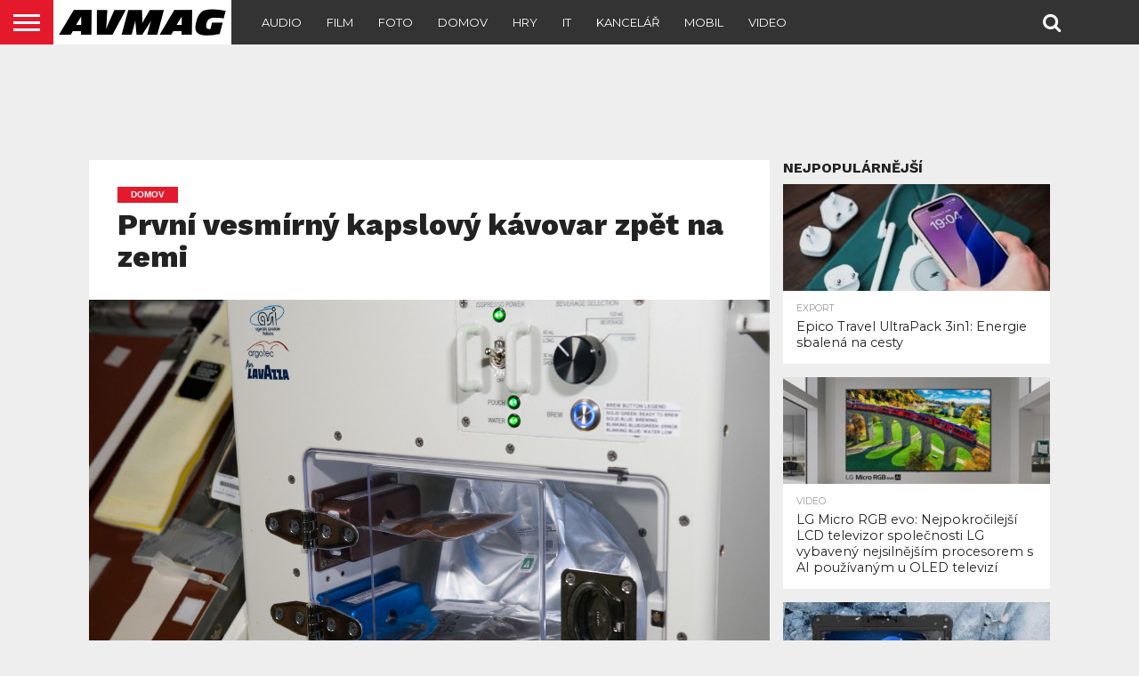

--- FILE ---
content_type: text/html; charset=UTF-8
request_url: https://avmag.cz/prvni-vesmirny-kapslovy-kavovar-zpet-na-zemi/
body_size: 15804
content:
<!DOCTYPE html>
<html lang="cs">
<head>
<meta charset="UTF-8" >
<meta name="viewport" id="viewport" content="width=device-width, initial-scale=1.0, maximum-scale=1.0, minimum-scale=1.0, user-scalable=no" />


<link rel="shortcut icon" href="https://avmag.cz/wp-content/uploads/2019/07/AVMAGfavicon.png" /><link rel="alternate" type="application/rss+xml" title="RSS 2.0" href="https://avmag.cz/feed/" />
<link rel="alternate" type="text/xml" title="RSS .92" href="https://avmag.cz/feed/rss/" />
<link rel="alternate" type="application/atom+xml" title="Atom 0.3" href="https://avmag.cz/feed/atom/" />
<link rel="pingback" href="https://avmag.cz/xmlrpc.php" />

<meta property="og:image" content="https://avmag.cz/wp-content/uploads/2018/02/lavazza-isspresso.jpg" />
<meta name="twitter:image" content="https://avmag.cz/wp-content/uploads/2018/02/lavazza-isspresso.jpg" />

<meta property="og:type" content="article" />
<meta property="og:description" content="První vesmírný kapslový kávovar dokončil svou misi na Mezinárodní kosmické stanici. ISSpresso dělalo radost jedenácti expedicím, které si tak mohly vychutnat pravé italské espresso ve vesmíru: celé dobrodružství začalo v květnu 2015 misí FUTURA, kterou vedla italská astronautka Samanthou Cristoforetti a skončilo misí Mezinárodní kosmické agentury VITA, vedenou astronautem Paolem Nespolim. Po 32 měsících na [&hellip;]" />
<meta name="twitter:card" content="summary">
<meta name="twitter:url" content="https://avmag.cz/prvni-vesmirny-kapslovy-kavovar-zpet-na-zemi/">
<meta name="twitter:title" content="První vesmírný kapslový kávovar zpět na zemi">
<meta name="twitter:description" content="První vesmírný kapslový kávovar dokončil svou misi na Mezinárodní kosmické stanici. ISSpresso dělalo radost jedenácti expedicím, které si tak mohly vychutnat pravé italské espresso ve vesmíru: celé dobrodružství začalo v květnu 2015 misí FUTURA, kterou vedla italská astronautka Samanthou Cristoforetti a skončilo misí Mezinárodní kosmické agentury VITA, vedenou astronautem Paolem Nespolim. Po 32 měsících na [&hellip;]">


<title>První vesmírný kapslový kávovar zpět na zemi &#8211; AVMAG</title>
<meta name='robots' content='max-image-preview:large' />
<link rel='dns-prefetch' href='//netdna.bootstrapcdn.com' />
<link rel="alternate" type="application/rss+xml" title="AVMAG &raquo; RSS zdroj" href="https://avmag.cz/feed/" />
<link rel="alternate" type="application/rss+xml" title="AVMAG &raquo; RSS komentářů" href="https://avmag.cz/comments/feed/" />
<link rel="alternate" title="oEmbed (JSON)" type="application/json+oembed" href="https://avmag.cz/wp-json/oembed/1.0/embed?url=https%3A%2F%2Favmag.cz%2Fprvni-vesmirny-kapslovy-kavovar-zpet-na-zemi%2F" />
<link rel="alternate" title="oEmbed (XML)" type="text/xml+oembed" href="https://avmag.cz/wp-json/oembed/1.0/embed?url=https%3A%2F%2Favmag.cz%2Fprvni-vesmirny-kapslovy-kavovar-zpet-na-zemi%2F&#038;format=xml" />
<style id='wp-img-auto-sizes-contain-inline-css' type='text/css'>
img:is([sizes=auto i],[sizes^="auto," i]){contain-intrinsic-size:3000px 1500px}
/*# sourceURL=wp-img-auto-sizes-contain-inline-css */
</style>
<style id='wp-emoji-styles-inline-css' type='text/css'>

	img.wp-smiley, img.emoji {
		display: inline !important;
		border: none !important;
		box-shadow: none !important;
		height: 1em !important;
		width: 1em !important;
		margin: 0 0.07em !important;
		vertical-align: -0.1em !important;
		background: none !important;
		padding: 0 !important;
	}
/*# sourceURL=wp-emoji-styles-inline-css */
</style>
<style id='wp-block-library-inline-css' type='text/css'>
:root{--wp-block-synced-color:#7a00df;--wp-block-synced-color--rgb:122,0,223;--wp-bound-block-color:var(--wp-block-synced-color);--wp-editor-canvas-background:#ddd;--wp-admin-theme-color:#007cba;--wp-admin-theme-color--rgb:0,124,186;--wp-admin-theme-color-darker-10:#006ba1;--wp-admin-theme-color-darker-10--rgb:0,107,160.5;--wp-admin-theme-color-darker-20:#005a87;--wp-admin-theme-color-darker-20--rgb:0,90,135;--wp-admin-border-width-focus:2px}@media (min-resolution:192dpi){:root{--wp-admin-border-width-focus:1.5px}}.wp-element-button{cursor:pointer}:root .has-very-light-gray-background-color{background-color:#eee}:root .has-very-dark-gray-background-color{background-color:#313131}:root .has-very-light-gray-color{color:#eee}:root .has-very-dark-gray-color{color:#313131}:root .has-vivid-green-cyan-to-vivid-cyan-blue-gradient-background{background:linear-gradient(135deg,#00d084,#0693e3)}:root .has-purple-crush-gradient-background{background:linear-gradient(135deg,#34e2e4,#4721fb 50%,#ab1dfe)}:root .has-hazy-dawn-gradient-background{background:linear-gradient(135deg,#faaca8,#dad0ec)}:root .has-subdued-olive-gradient-background{background:linear-gradient(135deg,#fafae1,#67a671)}:root .has-atomic-cream-gradient-background{background:linear-gradient(135deg,#fdd79a,#004a59)}:root .has-nightshade-gradient-background{background:linear-gradient(135deg,#330968,#31cdcf)}:root .has-midnight-gradient-background{background:linear-gradient(135deg,#020381,#2874fc)}:root{--wp--preset--font-size--normal:16px;--wp--preset--font-size--huge:42px}.has-regular-font-size{font-size:1em}.has-larger-font-size{font-size:2.625em}.has-normal-font-size{font-size:var(--wp--preset--font-size--normal)}.has-huge-font-size{font-size:var(--wp--preset--font-size--huge)}.has-text-align-center{text-align:center}.has-text-align-left{text-align:left}.has-text-align-right{text-align:right}.has-fit-text{white-space:nowrap!important}#end-resizable-editor-section{display:none}.aligncenter{clear:both}.items-justified-left{justify-content:flex-start}.items-justified-center{justify-content:center}.items-justified-right{justify-content:flex-end}.items-justified-space-between{justify-content:space-between}.screen-reader-text{border:0;clip-path:inset(50%);height:1px;margin:-1px;overflow:hidden;padding:0;position:absolute;width:1px;word-wrap:normal!important}.screen-reader-text:focus{background-color:#ddd;clip-path:none;color:#444;display:block;font-size:1em;height:auto;left:5px;line-height:normal;padding:15px 23px 14px;text-decoration:none;top:5px;width:auto;z-index:100000}html :where(.has-border-color){border-style:solid}html :where([style*=border-top-color]){border-top-style:solid}html :where([style*=border-right-color]){border-right-style:solid}html :where([style*=border-bottom-color]){border-bottom-style:solid}html :where([style*=border-left-color]){border-left-style:solid}html :where([style*=border-width]){border-style:solid}html :where([style*=border-top-width]){border-top-style:solid}html :where([style*=border-right-width]){border-right-style:solid}html :where([style*=border-bottom-width]){border-bottom-style:solid}html :where([style*=border-left-width]){border-left-style:solid}html :where(img[class*=wp-image-]){height:auto;max-width:100%}:where(figure){margin:0 0 1em}html :where(.is-position-sticky){--wp-admin--admin-bar--position-offset:var(--wp-admin--admin-bar--height,0px)}@media screen and (max-width:600px){html :where(.is-position-sticky){--wp-admin--admin-bar--position-offset:0px}}

/*# sourceURL=wp-block-library-inline-css */
</style><style id='global-styles-inline-css' type='text/css'>
:root{--wp--preset--aspect-ratio--square: 1;--wp--preset--aspect-ratio--4-3: 4/3;--wp--preset--aspect-ratio--3-4: 3/4;--wp--preset--aspect-ratio--3-2: 3/2;--wp--preset--aspect-ratio--2-3: 2/3;--wp--preset--aspect-ratio--16-9: 16/9;--wp--preset--aspect-ratio--9-16: 9/16;--wp--preset--color--black: #000000;--wp--preset--color--cyan-bluish-gray: #abb8c3;--wp--preset--color--white: #ffffff;--wp--preset--color--pale-pink: #f78da7;--wp--preset--color--vivid-red: #cf2e2e;--wp--preset--color--luminous-vivid-orange: #ff6900;--wp--preset--color--luminous-vivid-amber: #fcb900;--wp--preset--color--light-green-cyan: #7bdcb5;--wp--preset--color--vivid-green-cyan: #00d084;--wp--preset--color--pale-cyan-blue: #8ed1fc;--wp--preset--color--vivid-cyan-blue: #0693e3;--wp--preset--color--vivid-purple: #9b51e0;--wp--preset--gradient--vivid-cyan-blue-to-vivid-purple: linear-gradient(135deg,rgb(6,147,227) 0%,rgb(155,81,224) 100%);--wp--preset--gradient--light-green-cyan-to-vivid-green-cyan: linear-gradient(135deg,rgb(122,220,180) 0%,rgb(0,208,130) 100%);--wp--preset--gradient--luminous-vivid-amber-to-luminous-vivid-orange: linear-gradient(135deg,rgb(252,185,0) 0%,rgb(255,105,0) 100%);--wp--preset--gradient--luminous-vivid-orange-to-vivid-red: linear-gradient(135deg,rgb(255,105,0) 0%,rgb(207,46,46) 100%);--wp--preset--gradient--very-light-gray-to-cyan-bluish-gray: linear-gradient(135deg,rgb(238,238,238) 0%,rgb(169,184,195) 100%);--wp--preset--gradient--cool-to-warm-spectrum: linear-gradient(135deg,rgb(74,234,220) 0%,rgb(151,120,209) 20%,rgb(207,42,186) 40%,rgb(238,44,130) 60%,rgb(251,105,98) 80%,rgb(254,248,76) 100%);--wp--preset--gradient--blush-light-purple: linear-gradient(135deg,rgb(255,206,236) 0%,rgb(152,150,240) 100%);--wp--preset--gradient--blush-bordeaux: linear-gradient(135deg,rgb(254,205,165) 0%,rgb(254,45,45) 50%,rgb(107,0,62) 100%);--wp--preset--gradient--luminous-dusk: linear-gradient(135deg,rgb(255,203,112) 0%,rgb(199,81,192) 50%,rgb(65,88,208) 100%);--wp--preset--gradient--pale-ocean: linear-gradient(135deg,rgb(255,245,203) 0%,rgb(182,227,212) 50%,rgb(51,167,181) 100%);--wp--preset--gradient--electric-grass: linear-gradient(135deg,rgb(202,248,128) 0%,rgb(113,206,126) 100%);--wp--preset--gradient--midnight: linear-gradient(135deg,rgb(2,3,129) 0%,rgb(40,116,252) 100%);--wp--preset--font-size--small: 13px;--wp--preset--font-size--medium: 20px;--wp--preset--font-size--large: 36px;--wp--preset--font-size--x-large: 42px;--wp--preset--spacing--20: 0.44rem;--wp--preset--spacing--30: 0.67rem;--wp--preset--spacing--40: 1rem;--wp--preset--spacing--50: 1.5rem;--wp--preset--spacing--60: 2.25rem;--wp--preset--spacing--70: 3.38rem;--wp--preset--spacing--80: 5.06rem;--wp--preset--shadow--natural: 6px 6px 9px rgba(0, 0, 0, 0.2);--wp--preset--shadow--deep: 12px 12px 50px rgba(0, 0, 0, 0.4);--wp--preset--shadow--sharp: 6px 6px 0px rgba(0, 0, 0, 0.2);--wp--preset--shadow--outlined: 6px 6px 0px -3px rgb(255, 255, 255), 6px 6px rgb(0, 0, 0);--wp--preset--shadow--crisp: 6px 6px 0px rgb(0, 0, 0);}:where(.is-layout-flex){gap: 0.5em;}:where(.is-layout-grid){gap: 0.5em;}body .is-layout-flex{display: flex;}.is-layout-flex{flex-wrap: wrap;align-items: center;}.is-layout-flex > :is(*, div){margin: 0;}body .is-layout-grid{display: grid;}.is-layout-grid > :is(*, div){margin: 0;}:where(.wp-block-columns.is-layout-flex){gap: 2em;}:where(.wp-block-columns.is-layout-grid){gap: 2em;}:where(.wp-block-post-template.is-layout-flex){gap: 1.25em;}:where(.wp-block-post-template.is-layout-grid){gap: 1.25em;}.has-black-color{color: var(--wp--preset--color--black) !important;}.has-cyan-bluish-gray-color{color: var(--wp--preset--color--cyan-bluish-gray) !important;}.has-white-color{color: var(--wp--preset--color--white) !important;}.has-pale-pink-color{color: var(--wp--preset--color--pale-pink) !important;}.has-vivid-red-color{color: var(--wp--preset--color--vivid-red) !important;}.has-luminous-vivid-orange-color{color: var(--wp--preset--color--luminous-vivid-orange) !important;}.has-luminous-vivid-amber-color{color: var(--wp--preset--color--luminous-vivid-amber) !important;}.has-light-green-cyan-color{color: var(--wp--preset--color--light-green-cyan) !important;}.has-vivid-green-cyan-color{color: var(--wp--preset--color--vivid-green-cyan) !important;}.has-pale-cyan-blue-color{color: var(--wp--preset--color--pale-cyan-blue) !important;}.has-vivid-cyan-blue-color{color: var(--wp--preset--color--vivid-cyan-blue) !important;}.has-vivid-purple-color{color: var(--wp--preset--color--vivid-purple) !important;}.has-black-background-color{background-color: var(--wp--preset--color--black) !important;}.has-cyan-bluish-gray-background-color{background-color: var(--wp--preset--color--cyan-bluish-gray) !important;}.has-white-background-color{background-color: var(--wp--preset--color--white) !important;}.has-pale-pink-background-color{background-color: var(--wp--preset--color--pale-pink) !important;}.has-vivid-red-background-color{background-color: var(--wp--preset--color--vivid-red) !important;}.has-luminous-vivid-orange-background-color{background-color: var(--wp--preset--color--luminous-vivid-orange) !important;}.has-luminous-vivid-amber-background-color{background-color: var(--wp--preset--color--luminous-vivid-amber) !important;}.has-light-green-cyan-background-color{background-color: var(--wp--preset--color--light-green-cyan) !important;}.has-vivid-green-cyan-background-color{background-color: var(--wp--preset--color--vivid-green-cyan) !important;}.has-pale-cyan-blue-background-color{background-color: var(--wp--preset--color--pale-cyan-blue) !important;}.has-vivid-cyan-blue-background-color{background-color: var(--wp--preset--color--vivid-cyan-blue) !important;}.has-vivid-purple-background-color{background-color: var(--wp--preset--color--vivid-purple) !important;}.has-black-border-color{border-color: var(--wp--preset--color--black) !important;}.has-cyan-bluish-gray-border-color{border-color: var(--wp--preset--color--cyan-bluish-gray) !important;}.has-white-border-color{border-color: var(--wp--preset--color--white) !important;}.has-pale-pink-border-color{border-color: var(--wp--preset--color--pale-pink) !important;}.has-vivid-red-border-color{border-color: var(--wp--preset--color--vivid-red) !important;}.has-luminous-vivid-orange-border-color{border-color: var(--wp--preset--color--luminous-vivid-orange) !important;}.has-luminous-vivid-amber-border-color{border-color: var(--wp--preset--color--luminous-vivid-amber) !important;}.has-light-green-cyan-border-color{border-color: var(--wp--preset--color--light-green-cyan) !important;}.has-vivid-green-cyan-border-color{border-color: var(--wp--preset--color--vivid-green-cyan) !important;}.has-pale-cyan-blue-border-color{border-color: var(--wp--preset--color--pale-cyan-blue) !important;}.has-vivid-cyan-blue-border-color{border-color: var(--wp--preset--color--vivid-cyan-blue) !important;}.has-vivid-purple-border-color{border-color: var(--wp--preset--color--vivid-purple) !important;}.has-vivid-cyan-blue-to-vivid-purple-gradient-background{background: var(--wp--preset--gradient--vivid-cyan-blue-to-vivid-purple) !important;}.has-light-green-cyan-to-vivid-green-cyan-gradient-background{background: var(--wp--preset--gradient--light-green-cyan-to-vivid-green-cyan) !important;}.has-luminous-vivid-amber-to-luminous-vivid-orange-gradient-background{background: var(--wp--preset--gradient--luminous-vivid-amber-to-luminous-vivid-orange) !important;}.has-luminous-vivid-orange-to-vivid-red-gradient-background{background: var(--wp--preset--gradient--luminous-vivid-orange-to-vivid-red) !important;}.has-very-light-gray-to-cyan-bluish-gray-gradient-background{background: var(--wp--preset--gradient--very-light-gray-to-cyan-bluish-gray) !important;}.has-cool-to-warm-spectrum-gradient-background{background: var(--wp--preset--gradient--cool-to-warm-spectrum) !important;}.has-blush-light-purple-gradient-background{background: var(--wp--preset--gradient--blush-light-purple) !important;}.has-blush-bordeaux-gradient-background{background: var(--wp--preset--gradient--blush-bordeaux) !important;}.has-luminous-dusk-gradient-background{background: var(--wp--preset--gradient--luminous-dusk) !important;}.has-pale-ocean-gradient-background{background: var(--wp--preset--gradient--pale-ocean) !important;}.has-electric-grass-gradient-background{background: var(--wp--preset--gradient--electric-grass) !important;}.has-midnight-gradient-background{background: var(--wp--preset--gradient--midnight) !important;}.has-small-font-size{font-size: var(--wp--preset--font-size--small) !important;}.has-medium-font-size{font-size: var(--wp--preset--font-size--medium) !important;}.has-large-font-size{font-size: var(--wp--preset--font-size--large) !important;}.has-x-large-font-size{font-size: var(--wp--preset--font-size--x-large) !important;}
/*# sourceURL=global-styles-inline-css */
</style>

<style id='classic-theme-styles-inline-css' type='text/css'>
/*! This file is auto-generated */
.wp-block-button__link{color:#fff;background-color:#32373c;border-radius:9999px;box-shadow:none;text-decoration:none;padding:calc(.667em + 2px) calc(1.333em + 2px);font-size:1.125em}.wp-block-file__button{background:#32373c;color:#fff;text-decoration:none}
/*# sourceURL=/wp-includes/css/classic-themes.min.css */
</style>
<link rel='stylesheet' id='mvp-reset-css' href='https://avmag.cz/wp-content/themes/flex-mag/css/reset.css?ver=6.9' type='text/css' media='all' />
<link rel='stylesheet' id='mvp-fontawesome-css' href='//netdna.bootstrapcdn.com/font-awesome/4.7.0/css/font-awesome.css?ver=6.9' type='text/css' media='all' />
<link rel='stylesheet' id='mvp-style-css' href='https://avmag.cz/wp-content/themes/flex-mag/style.css?ver=6.9' type='text/css' media='all' />
<link rel='stylesheet' id='mvp-style-sports-css' href='https://avmag.cz/wp-content/themes/flex-mag/css/style-sports.css?ver=6.9' type='text/css' media='all' />
<link rel='stylesheet' id='mvp-media-queries-css' href='https://avmag.cz/wp-content/themes/flex-mag/css/media-queries.css?ver=6.9' type='text/css' media='all' />
<script type="text/javascript" src="https://avmag.cz/wp-includes/js/jquery/jquery.min.js?ver=3.7.1" id="jquery-core-js"></script>
<script type="text/javascript" src="https://avmag.cz/wp-includes/js/jquery/jquery-migrate.min.js?ver=3.4.1" id="jquery-migrate-js"></script>
<link rel="https://api.w.org/" href="https://avmag.cz/wp-json/" /><link rel="alternate" title="JSON" type="application/json" href="https://avmag.cz/wp-json/wp/v2/posts/360" /><link rel="EditURI" type="application/rsd+xml" title="RSD" href="https://avmag.cz/xmlrpc.php?rsd" />
<meta name="generator" content="WordPress 6.9" />
<link rel="canonical" href="https://avmag.cz/prvni-vesmirny-kapslovy-kavovar-zpet-na-zemi/" />
<link rel='shortlink' href='https://avmag.cz/?p=360' />

<style type='text/css'>

@import url(//fonts.googleapis.com/css?family=Oswald:400,700|Lato:400,700|Work+Sans:900|Montserrat:400,700|Open+Sans:800|Playfair+Display:400,700,900|Quicksand|Raleway:200,400,700|Roboto+Slab:400,700|Work+Sans:100,200,300,400,500,600,700,800,900|Montserrat:100,200,300,400,500,600,700,800,900|Work+Sans:100,200,300,400,400italic,500,600,700,700italic,800,900|Lato:100,200,300,400,400italic,500,600,700,700italic,800,900|Montserrat:100,200,300,400,500,600,700,800,900&subset=latin,latin-ext,cyrillic,cyrillic-ext,greek-ext,greek,vietnamese);

#wallpaper {
	background: url() no-repeat 50% 0;
	}
body,
.blog-widget-text p,
.feat-widget-text p,
.post-info-right,
span.post-excerpt,
span.feat-caption,
span.soc-count-text,
#content-main p,
#commentspopup .comments-pop,
.archive-list-text p,
.author-box-bot p,
#post-404 p,
.foot-widget,
#home-feat-text p,
.feat-top2-left-text p,
.feat-wide1-text p,
.feat-wide4-text p,
#content-main table,
.foot-copy p,
.video-main-text p {
	font-family: 'Lato', sans-serif;
	}

a,
a:visited,
.post-info-name a {
	color: #eb0254;
	}

a:hover {
	color: #999999;
	}

.fly-but-wrap,
span.feat-cat,
span.post-head-cat,
.prev-next-text a,
.prev-next-text a:visited,
.prev-next-text a:hover {
	background: #eb0254;
	}

.fly-but-wrap {
	background: #eb0254;
	}

.fly-but-wrap span {
	background: #ffffff;
	}

.woocommerce .star-rating span:before {
	color: #eb0254;
	}

.woocommerce .widget_price_filter .ui-slider .ui-slider-range,
.woocommerce .widget_price_filter .ui-slider .ui-slider-handle {
	background-color: #eb0254;
	}

.woocommerce span.onsale,
.woocommerce #respond input#submit.alt,
.woocommerce a.button.alt,
.woocommerce button.button.alt,
.woocommerce input.button.alt,
.woocommerce #respond input#submit.alt:hover,
.woocommerce a.button.alt:hover,
.woocommerce button.button.alt:hover,
.woocommerce input.button.alt:hover {
	background-color: #eb0254;
	}

span.post-header {
	border-top: 4px solid #eb0254;
	}

#main-nav-wrap,
nav.main-menu-wrap,
.nav-logo,
.nav-right-wrap,
.nav-menu-out,
.nav-logo-out,
#head-main-top {
	-webkit-backface-visibility: hidden;
	background: #eb0254;
	}

nav.main-menu-wrap ul li a,
.nav-menu-out:hover ul li:hover a,
.nav-menu-out:hover span.nav-search-but:hover i,
.nav-menu-out:hover span.nav-soc-but:hover i,
span.nav-search-but i,
span.nav-soc-but i {
	color: #ffffff;
	}

.nav-menu-out:hover li.menu-item-has-children:hover a:after,
nav.main-menu-wrap ul li.menu-item-has-children a:after {
	border-color: #ffffff transparent transparent transparent;
	}

.nav-menu-out:hover ul li a,
.nav-menu-out:hover span.nav-search-but i,
.nav-menu-out:hover span.nav-soc-but i {
	color: #fdacc8;
	}

.nav-menu-out:hover li.menu-item-has-children a:after {
	border-color: #fdacc8 transparent transparent transparent;
	}

.nav-menu-out:hover ul li ul.mega-list li a,
.side-list-text p,
.row-widget-text p,
.blog-widget-text h2,
.feat-widget-text h2,
.archive-list-text h2,
h2.author-list-head a,
.mvp-related-text a {
	color: #222222;
	}

ul.mega-list li:hover a,
ul.side-list li:hover .side-list-text p,
ul.row-widget-list li:hover .row-widget-text p,
ul.blog-widget-list li:hover .blog-widget-text h2,
.feat-widget-wrap:hover .feat-widget-text h2,
ul.archive-list li:hover .archive-list-text h2,
ul.archive-col-list li:hover .archive-list-text h2,
h2.author-list-head a:hover,
.mvp-related-posts ul li:hover .mvp-related-text a {
	color: #999999 !important;
	}

span.more-posts-text,
a.inf-more-but,
#comments-button a,
#comments-button span.comment-but-text {
	border: 1px solid #eb0254;
	}

span.more-posts-text,
a.inf-more-but,
#comments-button a,
#comments-button span.comment-but-text {
	color: #eb0254 !important;
	}

#comments-button a:hover,
#comments-button span.comment-but-text:hover,
a.inf-more-but:hover,
span.more-posts-text:hover {
	background: #eb0254;
	}

nav.main-menu-wrap ul li a,
ul.col-tabs li a,
nav.fly-nav-menu ul li a,
.foot-menu .menu li a {
	font-family: 'Montserrat', sans-serif;
	}

.feat-top2-right-text h2,
.side-list-text p,
.side-full-text p,
.row-widget-text p,
.feat-widget-text h2,
.blog-widget-text h2,
.prev-next-text a,
.prev-next-text a:visited,
.prev-next-text a:hover,
span.post-header,
.archive-list-text h2,
#woo-content h1.page-title,
.woocommerce div.product .product_title,
.woocommerce ul.products li.product h3,
.video-main-text h2,
.mvp-related-text a {
	font-family: 'Montserrat', sans-serif;
	}

.feat-wide-sub-text h2,
#home-feat-text h2,
.feat-top2-left-text h2,
.feat-wide1-text h2,
.feat-wide4-text h2,
.feat-wide5-text h2,
h1.post-title,
#content-main h1.post-title,
#post-404 h1,
h1.post-title-wide,
#content-main blockquote p,
#commentspopup #content-main h1 {
	font-family: 'Work Sans', sans-serif;
	}

h3.home-feat-title,
h3.side-list-title,
#infscr-loading,
.score-nav-menu select,
h1.cat-head,
h1.arch-head,
h2.author-list-head,
h3.foot-head,
.woocommerce ul.product_list_widget span.product-title,
.woocommerce ul.product_list_widget li a,
.woocommerce #reviews #comments ol.commentlist li .comment-text p.meta,
.woocommerce .related h2,
.woocommerce div.product .woocommerce-tabs .panel h2,
.woocommerce div.product .product_title,
#content-main h1,
#content-main h2,
#content-main h3,
#content-main h4,
#content-main h5,
#content-main h6 {
	font-family: 'Work Sans', sans-serif;
	}

</style>
	
<style type="text/css">


.post-cont-out,
.post-cont-in {
	margin-right: 0;
	}

.nav-links {
	display: none;
	}








</style>

<style type="text/css" id="custom-background-css">
body.custom-background { background-color: #eeeeee; }
</style>
	<link rel="amphtml" href="https://avmag.cz/prvni-vesmirny-kapslovy-kavovar-zpet-na-zemi/amp/">		<style type="text/css" id="wp-custom-css">
			.feat-info-views {
display: none;
}		</style>
			
<script async src="https://securepubads.g.doubleclick.net/tag/js/gpt.js"></script>
<script>
  window.googletag = window.googletag || {cmd: []};
  googletag.cmd.push(function() {
    googletag.defineSlot('/21626945024/avmag_r01', [[300, 600], [300, 300]], 'div-gpt-ad-1584452625917-0').addService(googletag.pubads());
    googletag.defineSlot('/21626945024/avmag_lead', [750, 100], 'div-gpt-ad-1584458180008-0').addService(googletag.pubads());
	googletag.pubads().enableSingleRequest();
    googletag.enableServices();
  });
</script>

</head>

<body class="wp-singular post-template-default single single-post postid-360 single-format-standard custom-background wp-theme-flex-mag">
	<div id="site" class="left relative">
		<div id="site-wrap" class="left relative">
						<div id="fly-wrap">
	<div class="fly-wrap-out">
		<div class="fly-side-wrap">
			<ul class="fly-bottom-soc left relative">
																																									<li class="rss-soc">
						<a href="https://avmag.cz/feed/rss/" target="_blank">
						<i class="fa fa-rss fa-2"></i>
						</a>
					</li>
							</ul>
		</div><!--fly-side-wrap-->
		<div class="fly-wrap-in">
			<div id="fly-menu-wrap">
				<nav class="fly-nav-menu left relative">
					<div class="menu"><ul>
<li class="page_item page-item-3137"><a href="https://avmag.cz/">Home</a></li>
<li class="page_item page-item-3136 current_page_parent"><a href="https://avmag.cz/novinky/">Latest News</a></li>
<li class="page_item page-item-719"><a href="https://avmag.cz/newton-export/">Newton Export</a></li>
</ul></div>
				</nav>
			</div><!--fly-menu-wrap-->
		</div><!--fly-wrap-in-->
	</div><!--fly-wrap-out-->
</div><!--fly-wrap-->			<div id="head-main-wrap" class="left relative">
				<div id="head-main-top" class="left relative">
																														</div><!--head-main-top-->
				<div id="main-nav-wrap">
					<div class="nav-out">
						<div class="nav-in">
							<div id="main-nav-cont" class="left" itemscope itemtype="http://schema.org/Organization">
								<div class="nav-logo-out">
									<div class="nav-left-wrap left relative">
										<div class="fly-but-wrap left relative">
											<span></span>
											<span></span>
											<span></span>
											<span></span>
										</div><!--fly-but-wrap-->
																					<div class="nav-logo left">
																									<a itemprop="url" href="https://avmag.cz/"><img itemprop="logo" src="https://avmag.cz/wp-content/uploads/2019/07/AVMAGincised901200x50-2.png" alt="AVMAG" data-rjs="2" /></a>
																																					<h2 class="mvp-logo-title">AVMAG</h2>
																							</div><!--nav-logo-->
																			</div><!--nav-left-wrap-->
									<div class="nav-logo-in">
										<div class="nav-menu-out">
											<div class="nav-menu-in">
												<nav class="main-menu-wrap left">
													<div class="menu-menu-container"><ul id="menu-menu" class="menu"><li id="menu-item-2849" class="menu-item menu-item-type-taxonomy menu-item-object-category menu-item-2849"><a href="https://avmag.cz/category/audio/">Audio</a></li>
<li id="menu-item-2850" class="menu-item menu-item-type-taxonomy menu-item-object-category menu-item-2850"><a href="https://avmag.cz/category/film/">Film</a></li>
<li id="menu-item-2851" class="menu-item menu-item-type-taxonomy menu-item-object-category menu-item-2851"><a href="https://avmag.cz/category/foto/">Foto</a></li>
<li id="menu-item-2848" class="menu-item menu-item-type-taxonomy menu-item-object-category current-post-ancestor current-menu-parent current-post-parent menu-item-2848"><a href="https://avmag.cz/category/domov/">Domov</a></li>
<li id="menu-item-2846" class="menu-item menu-item-type-taxonomy menu-item-object-category menu-item-2846"><a href="https://avmag.cz/category/hry/">Hry</a></li>
<li id="menu-item-2844" class="menu-item menu-item-type-taxonomy menu-item-object-category menu-item-2844"><a href="https://avmag.cz/category/it/">IT</a></li>
<li id="menu-item-2861" class="menu-item menu-item-type-taxonomy menu-item-object-category menu-item-2861"><a href="https://avmag.cz/category/kancelar/">Kancelář</a></li>
<li id="menu-item-2845" class="menu-item menu-item-type-taxonomy menu-item-object-category menu-item-2845"><a href="https://avmag.cz/category/mobil/">Mobil</a></li>
<li id="menu-item-2864" class="menu-item menu-item-type-taxonomy menu-item-object-category menu-item-2864"><a href="https://avmag.cz/category/video/">Video</a></li>
</ul></div>												</nav>
											</div><!--nav-menu-in-->
											<div class="nav-right-wrap relative">
												<div class="nav-search-wrap left relative">
													<span class="nav-search-but left"><i class="fa fa-search fa-2"></i></span>
													<div class="search-fly-wrap">
														<form method="get" id="searchform" action="https://avmag.cz/">
	<input type="text" name="s" id="s" value="Type search term and press enter" onfocus='if (this.value == "Type search term and press enter") { this.value = ""; }' onblur='if (this.value == "") { this.value = "Type search term and press enter"; }' />
	<input type="hidden" id="searchsubmit" value="Search" />
</form>													</div><!--search-fly-wrap-->
												</div><!--nav-search-wrap-->
																																			</div><!--nav-right-wrap-->
										</div><!--nav-menu-out-->
									</div><!--nav-logo-in-->
								</div><!--nav-logo-out-->
							</div><!--main-nav-cont-->
						</div><!--nav-in-->
					</div><!--nav-out-->
				</div><!--main-nav-wrap-->
			</div><!--head-main-wrap-->
										<div id="body-main-wrap" class="left relative" itemscope itemtype="http://schema.org/NewsArticle">
					<meta itemscope itemprop="mainEntityOfPage"  itemType="https://schema.org/WebPage" itemid="https://avmag.cz/prvni-vesmirny-kapslovy-kavovar-zpet-na-zemi/"/>
																																			<div class="body-main-out relative">
					<div class="body-main-in">
						<div id="body-main-cont" class="left relative">
																			<div id="leader-wrap" class="left relative">
								<div align="center">

<!-- /21626945024/avmag_lead -->
<div id='div-gpt-ad-1584458180008-0' style='width: 750px; height: 100px;'>
  <script>
    googletag.cmd.push(function() { googletag.display('div-gpt-ad-1584458180008-0'); });
  </script>
</div>
</div> 							</div><!--leader-wrap-->
												<div id="post-main-wrap" class="left relative">
	<div class="post-wrap-out1">
		<div class="post-wrap-in1">
			<div id="post-left-col" class="relative">
									<article id="post-area" class="post-360 post type-post status-publish format-standard has-post-thumbnail hentry category-domov">
													<header id="post-header">
																	<a class="post-cat-link" href="https://avmag.cz/category/domov/"><span class="post-head-cat">Domov</span></a>
																<h1 class="post-title entry-title left" itemprop="headline">První vesmírný kapslový kávovar zpět na zemi</h1>
															</header><!--post-header-->
																																																									<div id="post-feat-img" class="left relative" itemprop="image" itemscope itemtype="https://schema.org/ImageObject">
												<img width="1280" height="852" src="https://avmag.cz/wp-content/uploads/2018/02/lavazza-isspresso.jpg" class="attachment- size- wp-post-image" alt="" decoding="async" fetchpriority="high" srcset="https://avmag.cz/wp-content/uploads/2018/02/lavazza-isspresso.jpg 1280w, https://avmag.cz/wp-content/uploads/2018/02/lavazza-isspresso-300x200.jpg 300w, https://avmag.cz/wp-content/uploads/2018/02/lavazza-isspresso-768x511.jpg 768w, https://avmag.cz/wp-content/uploads/2018/02/lavazza-isspresso-1024x682.jpg 1024w, https://avmag.cz/wp-content/uploads/2018/02/lavazza-isspresso-310x205.jpg 310w" sizes="(max-width: 1280px) 100vw, 1280px" />																								<meta itemprop="url" content="https://avmag.cz/wp-content/uploads/2018/02/lavazza-isspresso.jpg">
												<meta itemprop="width" content="1280">
												<meta itemprop="height" content="852">
												<div class="post-feat-text">
																																						</div><!--post-feat-text-->
											</div><!--post-feat-img-->
																																														<div id="content-area" itemprop="articleBody" class="post-360 post type-post status-publish format-standard has-post-thumbnail hentry category-domov">
							<div class="post-cont-out">
								<div class="post-cont-in">
									<div id="content-main" class="left relative">

																															
																																				<p>První vesmírný kapslový kávovar dokončil svou misi na Mezinárodní kosmické stanici. ISSpresso dělalo radost jedenácti expedicím, které si tak mohly vychutnat pravé italské espresso ve vesmíru: celé dobrodružství začalo v květnu 2015 misí FUTURA, kterou vedla italská astronautka Samanthou Cristoforetti a skončilo misí Mezinárodní kosmické agentury VITA, vedenou astronautem Paolem Nespolim.</p>
<p><span id="more-360"></span></p>
<p>Po 32 měsících na palubě Mezinárodní vesmírné stanice (ISS), která se nacházela 400 kilometrů nad zemským povrchem, byla ukončena mise „Káva ve vesmíru&#8220;, jejímž hlavním aktérem bylo ISSpresso: inovativní italský přístroj na přípravu espressa z kapslí nainstalovaný do lodi ISS Node 1/Unity. Tento speciální typ kávovaru vytvořila pro Lavazzu společnost Argotec ve spolupráci s Italskou vesmírnou agenturou (ASI).</p>
<p>Dlouhá cesta začala 3. května 2015 misí FUTURA, pod vedením Samanty Cristoforetti, která vypila historicky první espresso připravené ve stavu beztíže. Celý projekt „Káva ve vesmíru“ byl ukončen misí Mezinárodní kosmické agentury VTA, kterou italský astronaut Paolo Nespoli dovršil svou třetí cestu do vesmíru. Během dvou let ve vesmíru procestovalo ISSpresso na palubě Mezinárodní kosmické stanice více než 650 milionů kilometrů rychlostí 28 000 km/h a bylo svědkem téměř 15 500 východů Slunce. Požitek z kávy si užilo celkem 11 vesmírných expedic, které si kávu dopřály především při zvláštních příležitostech k navození pohodové atmosféry.</p>
<p>ISSpresso umožnilo posádkám vychutnat si ve vesmíru espresso té nejvyšší kvality, stejně jako by byli doma. Historicky poprvé bylo pravé italské espresso Lavazza připraveno v extrémních podmínkách, kde jsou principy proudění tekutin diametrálně odlišné od těch na Zemi. Káva se smetanou se nespojí, jako tomu je na Zemi, ale naopak se rozdělí na dvě samostatné části – proto se ke konzumaci nepoužívaly tradiční šálky na kávu, ale speciální váčky. Postup přípravy však zůstal stejný, aby byla zaručena maximální praktičnost a jednoduchost přípravy espressa, které si následně astronauti vychutnali pomocí brčka. Inovativní kapslový systém mimo jiné umožňoval připravit café lungo, další horké nápoje nebo také vývary.</p>
<p>O italském projektu ISSpresso se zmínila média ve více než 30 zemích světa, přičemž dosah na sociálních sítích přesáhnul 950 milionů zobrazení. Navíc se o projektu hovořilo i během různých prestižních událostí, jako například: &#8222;Impact. Inovovat. Integrate.&#8220;, což je fórum o inovacích a digitalizaci strojírenského průmyslu v Chicagu. Dále se o projektu zmínili v průběhu hry &#8222;Astronauti&#8220; v Cité de L&#8217;espace v Toulouse.  Projekt se také objevil na veletrhu Expo 2017 &#8211; Energetika budoucnosti v Kazachstánu a v americkém filmu LIFE, odehrávajícím se v kosmu na Mezinárodní vesmírné stanici. Zájem o projekt ve světě byl až neuvěřitelný a mezi největší úspěchy se řadí to, že se proslulé Victoria &amp; Albert Museum v Londýně rozhodlo model přístroje vystavit v rámci expozice „Budoucnost začíná zde&#8220;. ISSpresso tam bude vystaveno od 12. května 2018 spolu s dalšími 100 exponáty, které přispívají k technologickému pokroku.</p>
																														<div class="mvp-org-wrap" itemprop="publisher" itemscope itemtype="https://schema.org/Organization">
											<div class="mvp-org-logo" itemprop="logo" itemscope itemtype="https://schema.org/ImageObject">
																									<img src="https://avmag.cz/wp-content/uploads/2019/07/AVMAGincised901200x50-2.png"/>
													<meta itemprop="url" content="https://avmag.cz/wp-content/uploads/2019/07/AVMAGincised901200x50-2.png">
																							</div><!--mvp-org-logo-->
											<meta itemprop="name" content="AVMAG">
										</div><!--mvp-org-wrap-->
										<div class="posts-nav-link">
																					</div><!--posts-nav-link-->
																					<div class="post-tags">
												<span class="post-tags-header">Related Items:</span><span itemprop="keywords"></span>
											</div><!--post-tags-->
																																																											</div><!--content-main-->
								</div><!--post-cont-in-->
															</div><!--post-cont-out-->
						</div><!--content-area-->
					</article>
																			</div><!--post-left-col-->
			</div><!--post-wrap-in1-->
							<div id="post-right-col" class="relative">
																		<div class="side-title-wrap left relative">
	<h3 class="side-list-title">Nejpopulárnější</h3>
</div><!--side-title-wrap-->
<div class="side-pop-wrap left relative">
	<div class="feat-widget-cont left relative">
					<div class="feat-widget-wrap left relative">
				<a href="https://avmag.cz/epico-travel-ultrapack-3in1-energie-sbalena-na-cesty/">
									<div class="feat-widget-img left relative">
						<img width="300" height="180" src="https://avmag.cz/wp-content/uploads/Epico-Travel-UltraPack-3in1-ET50_3-300x180.jpg" class="reg-img wp-post-image" alt="Epico Travel UltraPack 3in1 ET50" decoding="async" loading="lazy" srcset="https://avmag.cz/wp-content/uploads/Epico-Travel-UltraPack-3in1-ET50_3-300x180.jpg 300w, https://avmag.cz/wp-content/uploads/Epico-Travel-UltraPack-3in1-ET50_3-1000x600.jpg 1000w, https://avmag.cz/wp-content/uploads/Epico-Travel-UltraPack-3in1-ET50_3-450x270.jpg 450w" sizes="auto, (max-width: 300px) 100vw, 300px" />						<img width="80" height="80" src="https://avmag.cz/wp-content/uploads/Epico-Travel-UltraPack-3in1-ET50_3-80x80.jpg" class="mob-img wp-post-image" alt="Epico Travel UltraPack 3in1 ET50" decoding="async" loading="lazy" srcset="https://avmag.cz/wp-content/uploads/Epico-Travel-UltraPack-3in1-ET50_3-80x80.jpg 80w, https://avmag.cz/wp-content/uploads/Epico-Travel-UltraPack-3in1-ET50_3-150x150.jpg 150w" sizes="auto, (max-width: 80px) 100vw, 80px" />													<div class="feat-info-wrap">
								<div class="feat-info-views">
									<i class="fa fa-eye fa-2"></i> <span class="feat-info-text">172</span>
								</div><!--feat-info-views-->
															</div><!--feat-info-wrap-->
																	</div><!--feat-widget-img-->
								<div class="feat-widget-text">
					<span class="side-list-cat">Export</span>
					<h2>Epico Travel UltraPack 3in1: Energie sbalená na cesty</h2>
				</div><!--feat-widget-text-->
				</a>
			</div><!--feat-widget-wrap-->
					<div class="feat-widget-wrap left relative">
				<a href="https://avmag.cz/lg-micro-rgb-evo-nejpokrocilejsi-lcd-televizor-spolecnosti-lg-vybaveny-nejsilnejsim-procesorem-s-ai-pouzivanym-u-oled-televizi/">
									<div class="feat-widget-img left relative">
						<img width="300" height="180" src="https://avmag.cz/wp-content/uploads/17-LG-Micro-RGB-evo_Image-1-Velke-300x180.jpg" class="reg-img wp-post-image" alt="" decoding="async" loading="lazy" srcset="https://avmag.cz/wp-content/uploads/17-LG-Micro-RGB-evo_Image-1-Velke-300x180.jpg 300w, https://avmag.cz/wp-content/uploads/17-LG-Micro-RGB-evo_Image-1-Velke-1000x600.jpg 1000w, https://avmag.cz/wp-content/uploads/17-LG-Micro-RGB-evo_Image-1-Velke-450x270.jpg 450w" sizes="auto, (max-width: 300px) 100vw, 300px" />						<img width="80" height="80" src="https://avmag.cz/wp-content/uploads/17-LG-Micro-RGB-evo_Image-1-Velke-80x80.jpg" class="mob-img wp-post-image" alt="" decoding="async" loading="lazy" srcset="https://avmag.cz/wp-content/uploads/17-LG-Micro-RGB-evo_Image-1-Velke-80x80.jpg 80w, https://avmag.cz/wp-content/uploads/17-LG-Micro-RGB-evo_Image-1-Velke-150x150.jpg 150w" sizes="auto, (max-width: 80px) 100vw, 80px" />													<div class="feat-info-wrap">
								<div class="feat-info-views">
									<i class="fa fa-eye fa-2"></i> <span class="feat-info-text">160</span>
								</div><!--feat-info-views-->
															</div><!--feat-info-wrap-->
																	</div><!--feat-widget-img-->
								<div class="feat-widget-text">
					<span class="side-list-cat">Video</span>
					<h2>LG Micro RGB evo: Nejpokročilejší LCD televizor společnosti LG vybavený nejsilnějším procesorem s AI používaným u OLED televizí</h2>
				</div><!--feat-widget-text-->
				</a>
			</div><!--feat-widget-wrap-->
					<div class="feat-widget-wrap left relative">
				<a href="https://avmag.cz/technologicke-trendy-roku-2026-co-se-zmeni-v-praci-v-terenu/">
									<div class="feat-widget-img left relative">
						<img width="300" height="180" src="https://avmag.cz/wp-content/uploads/Panasonic-TOUGHBOOK-40-Ice-300x180.jpg" class="reg-img wp-post-image" alt="" decoding="async" loading="lazy" srcset="https://avmag.cz/wp-content/uploads/Panasonic-TOUGHBOOK-40-Ice-300x180.jpg 300w, https://avmag.cz/wp-content/uploads/Panasonic-TOUGHBOOK-40-Ice-1000x600.jpg 1000w, https://avmag.cz/wp-content/uploads/Panasonic-TOUGHBOOK-40-Ice-450x270.jpg 450w" sizes="auto, (max-width: 300px) 100vw, 300px" />						<img width="80" height="80" src="https://avmag.cz/wp-content/uploads/Panasonic-TOUGHBOOK-40-Ice-80x80.jpg" class="mob-img wp-post-image" alt="" decoding="async" loading="lazy" srcset="https://avmag.cz/wp-content/uploads/Panasonic-TOUGHBOOK-40-Ice-80x80.jpg 80w, https://avmag.cz/wp-content/uploads/Panasonic-TOUGHBOOK-40-Ice-150x150.jpg 150w" sizes="auto, (max-width: 80px) 100vw, 80px" />													<div class="feat-info-wrap">
								<div class="feat-info-views">
									<i class="fa fa-eye fa-2"></i> <span class="feat-info-text">152</span>
								</div><!--feat-info-views-->
															</div><!--feat-info-wrap-->
																	</div><!--feat-widget-img-->
								<div class="feat-widget-text">
					<span class="side-list-cat">IT</span>
					<h2>Technologické trendy roku 2026: co se změní v práci v terénu</h2>
				</div><!--feat-widget-text-->
				</a>
			</div><!--feat-widget-wrap-->
					<div class="feat-widget-wrap left relative">
				<a href="https://avmag.cz/darky-ktere-objednate-na-posledni-chvili-vanocni-tipy-hp/">
									<div class="feat-widget-img left relative">
						<img width="300" height="180" src="https://avmag.cz/wp-content/uploads/17-HP-EliteBook-X-Flip-G1i-14-300x180.jpg" class="reg-img wp-post-image" alt="" decoding="async" loading="lazy" srcset="https://avmag.cz/wp-content/uploads/17-HP-EliteBook-X-Flip-G1i-14-300x180.jpg 300w, https://avmag.cz/wp-content/uploads/17-HP-EliteBook-X-Flip-G1i-14-1000x600.jpg 1000w, https://avmag.cz/wp-content/uploads/17-HP-EliteBook-X-Flip-G1i-14-450x270.jpg 450w" sizes="auto, (max-width: 300px) 100vw, 300px" />						<img width="80" height="80" src="https://avmag.cz/wp-content/uploads/17-HP-EliteBook-X-Flip-G1i-14-80x80.jpg" class="mob-img wp-post-image" alt="" decoding="async" loading="lazy" srcset="https://avmag.cz/wp-content/uploads/17-HP-EliteBook-X-Flip-G1i-14-80x80.jpg 80w, https://avmag.cz/wp-content/uploads/17-HP-EliteBook-X-Flip-G1i-14-150x150.jpg 150w" sizes="auto, (max-width: 80px) 100vw, 80px" />													<div class="feat-info-wrap">
								<div class="feat-info-views">
									<i class="fa fa-eye fa-2"></i> <span class="feat-info-text">149</span>
								</div><!--feat-info-views-->
															</div><!--feat-info-wrap-->
																	</div><!--feat-widget-img-->
								<div class="feat-widget-text">
					<span class="side-list-cat">IT</span>
					<h2>Dárky, které objednáte na poslední chvíli: Vánoční tipy HP</h2>
				</div><!--feat-widget-text-->
				</a>
			</div><!--feat-widget-wrap-->
					<div class="feat-widget-wrap left relative">
				<a href="https://avmag.cz/epico-ultrapack-qi2-stand-kompaktni-stylova-powerbanka-s-hlinikovym-telem-a-vyklopnym-stojankem/">
									<div class="feat-widget-img left relative">
						<img width="300" height="180" src="https://avmag.cz/wp-content/uploads/Epico-UltraPack-Qi2-Stand_4-300x180.jpg" class="reg-img wp-post-image" alt="Epico UltraPack Qi2 Stand 5 000mAh" decoding="async" loading="lazy" srcset="https://avmag.cz/wp-content/uploads/Epico-UltraPack-Qi2-Stand_4-300x180.jpg 300w, https://avmag.cz/wp-content/uploads/Epico-UltraPack-Qi2-Stand_4-1000x600.jpg 1000w, https://avmag.cz/wp-content/uploads/Epico-UltraPack-Qi2-Stand_4-450x270.jpg 450w" sizes="auto, (max-width: 300px) 100vw, 300px" />						<img width="80" height="80" src="https://avmag.cz/wp-content/uploads/Epico-UltraPack-Qi2-Stand_4-80x80.jpg" class="mob-img wp-post-image" alt="Epico UltraPack Qi2 Stand 5 000mAh" decoding="async" loading="lazy" srcset="https://avmag.cz/wp-content/uploads/Epico-UltraPack-Qi2-Stand_4-80x80.jpg 80w, https://avmag.cz/wp-content/uploads/Epico-UltraPack-Qi2-Stand_4-150x150.jpg 150w" sizes="auto, (max-width: 80px) 100vw, 80px" />													<div class="feat-info-wrap">
								<div class="feat-info-views">
									<i class="fa fa-eye fa-2"></i> <span class="feat-info-text">139</span>
								</div><!--feat-info-views-->
															</div><!--feat-info-wrap-->
																	</div><!--feat-widget-img-->
								<div class="feat-widget-text">
					<span class="side-list-cat">Export</span>
					<h2>Epico UltraPack Qi2 Stand: Kompaktní stylová powerbanka s hliníkovým tělem a výklopným stojánkem</h2>
				</div><!--feat-widget-text-->
				</a>
			</div><!--feat-widget-wrap-->
			</div><!--feat-widget-cont-->
</div><!--side-pop-wrap-->															</div><!--post-right-col-->
					</div><!--post-wrap-out1-->
</div><!--post-main-wrap-->
												</div><!--body-main-cont-->
				</div><!--body-main-in-->
			</div><!--body-main-out-->
			<footer id="foot-wrap" class="left relative">
				<div id="foot-top-wrap" class="left relative">
					<div class="body-main-out relative">
						<div class="body-main-in">
							<div id="foot-widget-wrap" class="left relative">
																	<div class="foot-widget left relative">
																					<div class="foot-logo left realtive">
												<img src="https://avmag.cz/wp-content/uploads/2019/07/AVMAGincised901200x50-1.png" alt="AVMAG" data-rjs="2" />
											</div><!--foot-logo-->
																				<div class="foot-info-text left relative">
											<p>AVMAG.cz - Novinky ze světa spotřební elektroniky, audio/foto/video zařízení, mobilů, filmu, hudby a IT.</p>										</div><!--footer-info-text-->
										<div class="foot-soc left relative">
											<ul class="foot-soc-list relative">
																																																																																																																									<li class="foot-soc-rss">
														<a href="https://avmag.cz/feed/rss/" target="_blank"><i class="fa fa-rss-square fa-2"></i></a>
													</li>
																							</ul>
										</div><!--foot-soc-->
									</div><!--foot-widget-->
																<div id="mvp_catlist_widget-6" class="foot-widget left relative mvp_catlist_widget"><h3 class="foot-head">Nejnovější</h3>			<div class="blog-widget-wrap left relative">
				<ul class="blog-widget-list left relative">
											<li>

							<a href="https://avmag.cz/acer-predstavuje-veriton-ra100-ai-mini-workstation/" rel="bookmark">
															<div class="blog-widget-img left relative">
									<img width="300" height="180" src="https://avmag.cz/wp-content/uploads/4-Acer-Veriton-RA100-AI-Mini-Workstation-Lifestyle-04-Velke-300x180.jpg" class="widget-img-main wp-post-image" alt="" decoding="async" loading="lazy" srcset="https://avmag.cz/wp-content/uploads/4-Acer-Veriton-RA100-AI-Mini-Workstation-Lifestyle-04-Velke-300x180.jpg 300w, https://avmag.cz/wp-content/uploads/4-Acer-Veriton-RA100-AI-Mini-Workstation-Lifestyle-04-Velke-1000x600.jpg 1000w, https://avmag.cz/wp-content/uploads/4-Acer-Veriton-RA100-AI-Mini-Workstation-Lifestyle-04-Velke-450x270.jpg 450w" sizes="auto, (max-width: 300px) 100vw, 300px" />									<img width="80" height="80" src="https://avmag.cz/wp-content/uploads/4-Acer-Veriton-RA100-AI-Mini-Workstation-Lifestyle-04-Velke-80x80.jpg" class="widget-img-side wp-post-image" alt="" decoding="async" loading="lazy" srcset="https://avmag.cz/wp-content/uploads/4-Acer-Veriton-RA100-AI-Mini-Workstation-Lifestyle-04-Velke-80x80.jpg 80w, https://avmag.cz/wp-content/uploads/4-Acer-Veriton-RA100-AI-Mini-Workstation-Lifestyle-04-Velke-150x150.jpg 150w" sizes="auto, (max-width: 80px) 100vw, 80px" />																		<div class="feat-info-wrap">
										<div class="feat-info-views">
											<i class="fa fa-eye fa-2"></i> <span class="feat-info-text">44</span>
										</div><!--feat-info-views-->
																			</div><!--feat-info-wrap-->
																										</div><!--blog-widget-img-->
														<div class="blog-widget-text left relative">
																	<span class="side-list-cat">IT</span>
																<h2>Acer představuje Veriton RA100 AI Mini Workstation</h2>
								<p>Společnost Acer oznámila komplexní novou řadu stolních počítačů Veriton pro podniky, zahrnující all-in-one počítače,...</p>
							</div><!--blog-widget-text-->
							</a>
						</li>
											<li>

							<a href="https://avmag.cz/hp-na-ces-2026-ukazuje-jak-maji-vypadat-pocitace-pro-dnesni-zivot/" rel="bookmark">
															<div class="blog-widget-img left relative">
									<img width="300" height="180" src="https://avmag.cz/wp-content/uploads/HP-OmniBook-Ultra-14-300x180.jpg" class="widget-img-main wp-post-image" alt="" decoding="async" loading="lazy" srcset="https://avmag.cz/wp-content/uploads/HP-OmniBook-Ultra-14-300x180.jpg 300w, https://avmag.cz/wp-content/uploads/HP-OmniBook-Ultra-14-1000x600.jpg 1000w, https://avmag.cz/wp-content/uploads/HP-OmniBook-Ultra-14-450x270.jpg 450w" sizes="auto, (max-width: 300px) 100vw, 300px" />									<img width="80" height="80" src="https://avmag.cz/wp-content/uploads/HP-OmniBook-Ultra-14-80x80.jpg" class="widget-img-side wp-post-image" alt="" decoding="async" loading="lazy" srcset="https://avmag.cz/wp-content/uploads/HP-OmniBook-Ultra-14-80x80.jpg 80w, https://avmag.cz/wp-content/uploads/HP-OmniBook-Ultra-14-150x150.jpg 150w" sizes="auto, (max-width: 80px) 100vw, 80px" />																		<div class="feat-info-wrap">
										<div class="feat-info-views">
											<i class="fa fa-eye fa-2"></i> <span class="feat-info-text">50</span>
										</div><!--feat-info-views-->
																			</div><!--feat-info-wrap-->
																										</div><!--blog-widget-img-->
														<div class="blog-widget-text left relative">
																	<span class="side-list-cat">IT</span>
																<h2>HP na CES 2026 ukazuje, jak mají vypadat počítače pro dnešní život</h2>
								<p>Společnost HP Inc. představila inovace v oblasti spotřebitelských počítačů, které podporují každodenní práci a...</p>
							</div><!--blog-widget-text-->
							</a>
						</li>
											<li>

							<a href="https://avmag.cz/acer-predstavuje-notebooky-aspire-ai-copilot-pc-s-procesory-intel-core-ultra-series-3/" rel="bookmark">
															<div class="blog-widget-img left relative">
									<img width="300" height="180" src="https://avmag.cz/wp-content/uploads/3-Acer-Aspire-14-AI-A14-I71MT-Product-05-Velke-300x180.jpg" class="widget-img-main wp-post-image" alt="" decoding="async" loading="lazy" srcset="https://avmag.cz/wp-content/uploads/3-Acer-Aspire-14-AI-A14-I71MT-Product-05-Velke-300x180.jpg 300w, https://avmag.cz/wp-content/uploads/3-Acer-Aspire-14-AI-A14-I71MT-Product-05-Velke-1000x600.jpg 1000w, https://avmag.cz/wp-content/uploads/3-Acer-Aspire-14-AI-A14-I71MT-Product-05-Velke-450x270.jpg 450w" sizes="auto, (max-width: 300px) 100vw, 300px" />									<img width="80" height="80" src="https://avmag.cz/wp-content/uploads/3-Acer-Aspire-14-AI-A14-I71MT-Product-05-Velke-80x80.jpg" class="widget-img-side wp-post-image" alt="" decoding="async" loading="lazy" srcset="https://avmag.cz/wp-content/uploads/3-Acer-Aspire-14-AI-A14-I71MT-Product-05-Velke-80x80.jpg 80w, https://avmag.cz/wp-content/uploads/3-Acer-Aspire-14-AI-A14-I71MT-Product-05-Velke-150x150.jpg 150w" sizes="auto, (max-width: 80px) 100vw, 80px" />																		<div class="feat-info-wrap">
										<div class="feat-info-views">
											<i class="fa fa-eye fa-2"></i> <span class="feat-info-text">53</span>
										</div><!--feat-info-views-->
																			</div><!--feat-info-wrap-->
																										</div><!--blog-widget-img-->
														<div class="blog-widget-text left relative">
																	<span class="side-list-cat">IT</span>
																<h2>Acer představuje notebooky Aspire AI Copilot+ PC s procesory Intel Core Ultra Series 3</h2>
								<p>Společnost Acer oznámila nové modely své řady mainstreamových notebooků Aspire, poháněné novými procesory Intel...</p>
							</div><!--blog-widget-text-->
							</a>
						</li>
											<li>

							<a href="https://avmag.cz/acer-oznamuje-novou-radu-premiovych-pocitacu-swift-ai-copilot-pc-s-procesory-intel-core-ultra-series-3/" rel="bookmark">
															<div class="blog-widget-img left relative">
									<img width="300" height="180" src="https://avmag.cz/wp-content/uploads/2-Acer-Swift-Edge-14-AI-SFE14-151T-Lifestyle-03-Velke-300x180.jpg" class="widget-img-main wp-post-image" alt="" decoding="async" loading="lazy" srcset="https://avmag.cz/wp-content/uploads/2-Acer-Swift-Edge-14-AI-SFE14-151T-Lifestyle-03-Velke-300x180.jpg 300w, https://avmag.cz/wp-content/uploads/2-Acer-Swift-Edge-14-AI-SFE14-151T-Lifestyle-03-Velke-1000x600.jpg 1000w, https://avmag.cz/wp-content/uploads/2-Acer-Swift-Edge-14-AI-SFE14-151T-Lifestyle-03-Velke-450x270.jpg 450w" sizes="auto, (max-width: 300px) 100vw, 300px" />									<img width="80" height="80" src="https://avmag.cz/wp-content/uploads/2-Acer-Swift-Edge-14-AI-SFE14-151T-Lifestyle-03-Velke-80x80.jpg" class="widget-img-side wp-post-image" alt="" decoding="async" loading="lazy" srcset="https://avmag.cz/wp-content/uploads/2-Acer-Swift-Edge-14-AI-SFE14-151T-Lifestyle-03-Velke-80x80.jpg 80w, https://avmag.cz/wp-content/uploads/2-Acer-Swift-Edge-14-AI-SFE14-151T-Lifestyle-03-Velke-150x150.jpg 150w" sizes="auto, (max-width: 80px) 100vw, 80px" />																		<div class="feat-info-wrap">
										<div class="feat-info-views">
											<i class="fa fa-eye fa-2"></i> <span class="feat-info-text">48</span>
										</div><!--feat-info-views-->
																			</div><!--feat-info-wrap-->
																										</div><!--blog-widget-img-->
														<div class="blog-widget-text left relative">
																	<span class="side-list-cat">IT</span>
																<h2>Acer oznamuje novou řadu prémiových počítačů Swift AI Copilot+ PC s procesory Intel Core Ultra Series 3</h2>
								<p>Acer představil své nejnovější portfolio notebooků Swift AI, novou generaci Copilot+ PC s Windows...</p>
							</div><!--blog-widget-text-->
							</a>
						</li>
											<li>

							<a href="https://avmag.cz/acer-predstavuje-nove-herni-notebooky-predator-a-nitro-s-procesory-intel-core-ultra-series-3/" rel="bookmark">
															<div class="blog-widget-img left relative">
									<img width="300" height="180" src="https://avmag.cz/wp-content/uploads/1-Acer-Nitro-V-16-AI-ANV16-I51-Lifestyle-01-Velke-300x180.jpg" class="widget-img-main wp-post-image" alt="" decoding="async" loading="lazy" srcset="https://avmag.cz/wp-content/uploads/1-Acer-Nitro-V-16-AI-ANV16-I51-Lifestyle-01-Velke-300x180.jpg 300w, https://avmag.cz/wp-content/uploads/1-Acer-Nitro-V-16-AI-ANV16-I51-Lifestyle-01-Velke-1000x600.jpg 1000w, https://avmag.cz/wp-content/uploads/1-Acer-Nitro-V-16-AI-ANV16-I51-Lifestyle-01-Velke-450x270.jpg 450w" sizes="auto, (max-width: 300px) 100vw, 300px" />									<img width="80" height="80" src="https://avmag.cz/wp-content/uploads/1-Acer-Nitro-V-16-AI-ANV16-I51-Lifestyle-01-Velke-80x80.jpg" class="widget-img-side wp-post-image" alt="" decoding="async" loading="lazy" srcset="https://avmag.cz/wp-content/uploads/1-Acer-Nitro-V-16-AI-ANV16-I51-Lifestyle-01-Velke-80x80.jpg 80w, https://avmag.cz/wp-content/uploads/1-Acer-Nitro-V-16-AI-ANV16-I51-Lifestyle-01-Velke-150x150.jpg 150w" sizes="auto, (max-width: 80px) 100vw, 80px" />																		<div class="feat-info-wrap">
										<div class="feat-info-views">
											<i class="fa fa-eye fa-2"></i> <span class="feat-info-text">48</span>
										</div><!--feat-info-views-->
																			</div><!--feat-info-wrap-->
																										</div><!--blog-widget-img-->
														<div class="blog-widget-text left relative">
																	<span class="side-list-cat">IT</span>
																<h2>Acer představuje nové herní notebooky Predator a Nitro s procesory Intel Core Ultra Series 3</h2>
								<p>Společnost Acer představila svou nejnovější řadu všestranných herních notebooků, poháněných nejnovějšími procesory Intel Core...</p>
							</div><!--blog-widget-text-->
							</a>
						</li>
									</ul>
			</div><!--blog-widget-wrap-->
		</div><div id="mvp_tags_widget-1" class="foot-widget left relative mvp_tags_widget"><h3 class="foot-head">Populární</h3>
			<div class="tag-cloud left relative">
				<a href="https://avmag.cz/tag/featured/" class="tag-cloud-link tag-link-137 tag-link-position-1" style="font-size: 10px;">Featured</a>
<a href="https://avmag.cz/tag/film/" class="tag-cloud-link tag-link-6 tag-link-position-2" style="font-size: 10px;">film</a>
<a href="https://avmag.cz/tag/2014/" class="tag-cloud-link tag-link-9 tag-link-position-3" style="font-size: 10px;">2014</a>
<a href="https://avmag.cz/tag/2013/" class="tag-cloud-link tag-link-13 tag-link-position-4" style="font-size: 10px;">2013</a>
<a href="https://avmag.cz/tag/vyber/" class="tag-cloud-link tag-link-235 tag-link-position-5" style="font-size: 10px;">vyber</a>
<a href="https://avmag.cz/tag/featured2/" class="tag-cloud-link tag-link-138 tag-link-position-6" style="font-size: 10px;">Featured2</a>
<a href="https://avmag.cz/tag/2015/" class="tag-cloud-link tag-link-72 tag-link-position-7" style="font-size: 10px;">2015</a>
<a href="https://avmag.cz/tag/nicole-kidman/" class="tag-cloud-link tag-link-42 tag-link-position-8" style="font-size: 10px;">nicole kidman</a>
<a href="https://avmag.cz/tag/recenze/" class="tag-cloud-link tag-link-245 tag-link-position-9" style="font-size: 10px;">recenze</a>
<a href="https://avmag.cz/tag/motorola/" class="tag-cloud-link tag-link-242 tag-link-position-10" style="font-size: 10px;">Motorola</a>
<a href="https://avmag.cz/tag/colin-firth/" class="tag-cloud-link tag-link-41 tag-link-position-11" style="font-size: 10px;">colin firth</a>
<a href="https://avmag.cz/tag/moto/" class="tag-cloud-link tag-link-243 tag-link-position-12" style="font-size: 10px;">Moto</a>
<a href="https://avmag.cz/tag/last-witch-hunter/" class="tag-cloud-link tag-link-74 tag-link-position-13" style="font-size: 10px;">Last Witch Hunter</a>
<a href="https://avmag.cz/tag/horror/" class="tag-cloud-link tag-link-73 tag-link-position-14" style="font-size: 10px;">horror</a>
<a href="https://avmag.cz/tag/before-i-go-to-sleep/" class="tag-cloud-link tag-link-65 tag-link-position-15" style="font-size: 10px;">Before I go to sleep</a>
<a href="https://avmag.cz/tag/driv-nez-pujdu-spat/" class="tag-cloud-link tag-link-64 tag-link-position-16" style="font-size: 10px;">Dřív než půjdu spát</a>
<a href="https://avmag.cz/tag/stallone/" class="tag-cloud-link tag-link-63 tag-link-position-17" style="font-size: 10px;">Stallone</a>
<a href="https://avmag.cz/tag/expendables/" class="tag-cloud-link tag-link-62 tag-link-position-18" style="font-size: 10px;">Expendables</a>
<a href="https://avmag.cz/tag/postradatelni/" class="tag-cloud-link tag-link-61 tag-link-position-19" style="font-size: 10px;">Postradatelní</a>
<a href="https://avmag.cz/tag/expendable-3/" class="tag-cloud-link tag-link-60 tag-link-position-20" style="font-size: 10px;">Expendable 3</a>
<a href="https://avmag.cz/tag/grace-knezna-monacka/" class="tag-cloud-link tag-link-59 tag-link-position-21" style="font-size: 10px;">Grace kněžna monacká</a>
<a href="https://avmag.cz/tag/grace-of-monaco/" class="tag-cloud-link tag-link-58 tag-link-position-22" style="font-size: 10px;">Grace of Monaco</a>
<a href="https://avmag.cz/tag/travolta-jackson/" class="tag-cloud-link tag-link-57 tag-link-position-23" style="font-size: 10px;">Travolta Jackson</a>
<a href="https://avmag.cz/tag/thurman/" class="tag-cloud-link tag-link-56 tag-link-position-24" style="font-size: 10px;">Thurman</a>
<a href="https://avmag.cz/tag/john-wick/" class="tag-cloud-link tag-link-66 tag-link-position-25" style="font-size: 10px;">John Wick</a>
<a href="https://avmag.cz/tag/keanu-reeves/" class="tag-cloud-link tag-link-67 tag-link-position-26" style="font-size: 10px;">Keanu Reeves</a>
<a href="https://avmag.cz/tag/vzkriseni-demona/" class="tag-cloud-link tag-link-70 tag-link-position-27" style="font-size: 10px;">Vzkříšení démona</a>
<a href="https://avmag.cz/tag/lazarus-effect/" class="tag-cloud-link tag-link-71 tag-link-position-28" style="font-size: 10px;">Lazarus effect</a>
<a href="https://avmag.cz/tag/grandiozni-pripad/" class="tag-cloud-link tag-link-69 tag-link-position-29" style="font-size: 10px;">Grandiózní případ</a>
<a href="https://avmag.cz/tag/mortdecai/" class="tag-cloud-link tag-link-68 tag-link-position-30" style="font-size: 10px;">Mortdecai</a>			</div>

		</div>							</div><!--foot-widget-wrap-->
						</div><!--body-main-in-->
					</div><!--body-main-out-->
				</div><!--foot-top-->
				<div id="foot-bot-wrap" class="left relative">
					<div class="body-main-out relative">
						<div class="body-main-in">
							<div id="foot-bot" class="left relative">
								<div class="foot-menu relative">
									<div class="menu"><ul>
<li class="page_item page-item-3137"><a href="https://avmag.cz/">Home</a></li>
<li class="page_item page-item-3136 current_page_parent"><a href="https://avmag.cz/novinky/">Latest News</a></li>
<li class="page_item page-item-719"><a href="https://avmag.cz/newton-export/">Newton Export</a></li>
</ul></div>
								</div><!--foot-menu-->
								<div class="foot-copy relative">
									<p>Copyright © AVMAG.cz</p>
								</div><!--foot-copy-->
							</div><!--foot-bot-->
						</div><!--body-main-in-->
					</div><!--body-main-out-->
				</div><!--foot-bot-->
			</footer>
		</div><!--body-main-wrap-->
	</div><!--site-wrap-->
</div><!--site-->
<div class="fly-to-top back-to-top">
	<i class="fa fa-angle-up fa-3"></i>
	<span class="to-top-text">Nahoru</span>
</div><!--fly-to-top-->
<div class="fly-fade">
</div><!--fly-fade-->
<script type="speculationrules">
{"prefetch":[{"source":"document","where":{"and":[{"href_matches":"/*"},{"not":{"href_matches":["/wp-*.php","/wp-admin/*","/wp-content/uploads/*","/wp-content/*","/wp-content/plugins/*","/wp-content/themes/flex-mag/*","/*\\?(.+)"]}},{"not":{"selector_matches":"a[rel~=\"nofollow\"]"}},{"not":{"selector_matches":".no-prefetch, .no-prefetch a"}}]},"eagerness":"conservative"}]}
</script>

<script type="text/javascript">
jQuery(document).ready(function($) {

	// Back to Top Button
    	var duration = 500;
    	$('.back-to-top').click(function(event) {
          event.preventDefault();
          $('html, body').animate({scrollTop: 0}, duration);
          return false;
	});

	// Main Menu Dropdown Toggle
	$('.menu-item-has-children a').click(function(event){
	  event.stopPropagation();
	  location.href = this.href;
  	});

	$('.menu-item-has-children').click(function(){
    	  $(this).addClass('toggled');
    	  if($('.menu-item-has-children').hasClass('toggled'))
    	  {
    	  $(this).children('ul').toggle();
	  $('.fly-nav-menu').getNiceScroll().resize();
	  }
	  $(this).toggleClass('tog-minus');
    	  return false;
  	});

	// Main Menu Scroll
	$(window).load(function(){
	  $('.fly-nav-menu').niceScroll({cursorcolor:"#888",cursorwidth: 7,cursorborder: 0,zindex:999999});
	});

	  	$(".comment-click-360").on("click", function(){
  	  $(".com-click-id-360").show();
	  $(".disqus-thread-360").show();
  	  $(".com-but-360").hide();
  	});
	
	// Infinite Scroll
	$('.infinite-content').infinitescroll({
	  navSelector: ".nav-links",
	  nextSelector: ".nav-links a:first",
	  itemSelector: ".infinite-post",
	  loading: {
		msgText: "Loading more posts...",
		finishedMsg: "Sorry, no more posts"
	  },
	  errorCallback: function(){ $(".inf-more-but").css("display", "none") }
	});
	$(window).unbind('.infscr');
	$(".inf-more-but").click(function(){
   		$('.infinite-content').infinitescroll('retrieve');
        	return false;
	});
	$(window).load(function(){
		if ($('.nav-links a').length) {
			$('.inf-more-but').css('display','inline-block');
		} else {
			$('.inf-more-but').css('display','none');
		}
	});

$(window).load(function() {
  // The slider being synced must be initialized first
  $('.post-gallery-bot').flexslider({
    animation: "slide",
    controlNav: false,
    animationLoop: true,
    slideshow: false,
    itemWidth: 80,
    itemMargin: 10,
    asNavFor: '.post-gallery-top'
  });

  $('.post-gallery-top').flexslider({
    animation: "fade",
    controlNav: false,
    animationLoop: true,
    slideshow: false,
    	  prevText: "&lt;",
          nextText: "&gt;",
    sync: ".post-gallery-bot"
  });
});

});

</script>

<script type="text/javascript" src="https://avmag.cz/wp-includes/js/comment-reply.min.js?ver=6.9" id="comment-reply-js" async="async" data-wp-strategy="async" fetchpriority="low"></script>
<script type="text/javascript" src="https://avmag.cz/wp-content/themes/flex-mag/js/scripts.js?ver=6.9" id="mvp-flexmag-js"></script>
<script type="text/javascript" src="https://avmag.cz/wp-content/themes/flex-mag/js/jquery.infinitescroll.min.js?ver=6.9" id="mvp-infinitescroll-js"></script>
<script type="text/javascript" src="https://avmag.cz/wp-content/themes/flex-mag/js/retina.js?ver=6.9" id="retina-js"></script>
<script id="wp-emoji-settings" type="application/json">
{"baseUrl":"https://s.w.org/images/core/emoji/17.0.2/72x72/","ext":".png","svgUrl":"https://s.w.org/images/core/emoji/17.0.2/svg/","svgExt":".svg","source":{"concatemoji":"https://avmag.cz/wp-includes/js/wp-emoji-release.min.js?ver=6.9"}}
</script>
<script type="module">
/* <![CDATA[ */
/*! This file is auto-generated */
const a=JSON.parse(document.getElementById("wp-emoji-settings").textContent),o=(window._wpemojiSettings=a,"wpEmojiSettingsSupports"),s=["flag","emoji"];function i(e){try{var t={supportTests:e,timestamp:(new Date).valueOf()};sessionStorage.setItem(o,JSON.stringify(t))}catch(e){}}function c(e,t,n){e.clearRect(0,0,e.canvas.width,e.canvas.height),e.fillText(t,0,0);t=new Uint32Array(e.getImageData(0,0,e.canvas.width,e.canvas.height).data);e.clearRect(0,0,e.canvas.width,e.canvas.height),e.fillText(n,0,0);const a=new Uint32Array(e.getImageData(0,0,e.canvas.width,e.canvas.height).data);return t.every((e,t)=>e===a[t])}function p(e,t){e.clearRect(0,0,e.canvas.width,e.canvas.height),e.fillText(t,0,0);var n=e.getImageData(16,16,1,1);for(let e=0;e<n.data.length;e++)if(0!==n.data[e])return!1;return!0}function u(e,t,n,a){switch(t){case"flag":return n(e,"\ud83c\udff3\ufe0f\u200d\u26a7\ufe0f","\ud83c\udff3\ufe0f\u200b\u26a7\ufe0f")?!1:!n(e,"\ud83c\udde8\ud83c\uddf6","\ud83c\udde8\u200b\ud83c\uddf6")&&!n(e,"\ud83c\udff4\udb40\udc67\udb40\udc62\udb40\udc65\udb40\udc6e\udb40\udc67\udb40\udc7f","\ud83c\udff4\u200b\udb40\udc67\u200b\udb40\udc62\u200b\udb40\udc65\u200b\udb40\udc6e\u200b\udb40\udc67\u200b\udb40\udc7f");case"emoji":return!a(e,"\ud83e\u1fac8")}return!1}function f(e,t,n,a){let r;const o=(r="undefined"!=typeof WorkerGlobalScope&&self instanceof WorkerGlobalScope?new OffscreenCanvas(300,150):document.createElement("canvas")).getContext("2d",{willReadFrequently:!0}),s=(o.textBaseline="top",o.font="600 32px Arial",{});return e.forEach(e=>{s[e]=t(o,e,n,a)}),s}function r(e){var t=document.createElement("script");t.src=e,t.defer=!0,document.head.appendChild(t)}a.supports={everything:!0,everythingExceptFlag:!0},new Promise(t=>{let n=function(){try{var e=JSON.parse(sessionStorage.getItem(o));if("object"==typeof e&&"number"==typeof e.timestamp&&(new Date).valueOf()<e.timestamp+604800&&"object"==typeof e.supportTests)return e.supportTests}catch(e){}return null}();if(!n){if("undefined"!=typeof Worker&&"undefined"!=typeof OffscreenCanvas&&"undefined"!=typeof URL&&URL.createObjectURL&&"undefined"!=typeof Blob)try{var e="postMessage("+f.toString()+"("+[JSON.stringify(s),u.toString(),c.toString(),p.toString()].join(",")+"));",a=new Blob([e],{type:"text/javascript"});const r=new Worker(URL.createObjectURL(a),{name:"wpTestEmojiSupports"});return void(r.onmessage=e=>{i(n=e.data),r.terminate(),t(n)})}catch(e){}i(n=f(s,u,c,p))}t(n)}).then(e=>{for(const n in e)a.supports[n]=e[n],a.supports.everything=a.supports.everything&&a.supports[n],"flag"!==n&&(a.supports.everythingExceptFlag=a.supports.everythingExceptFlag&&a.supports[n]);var t;a.supports.everythingExceptFlag=a.supports.everythingExceptFlag&&!a.supports.flag,a.supports.everything||((t=a.source||{}).concatemoji?r(t.concatemoji):t.wpemoji&&t.twemoji&&(r(t.twemoji),r(t.wpemoji)))});
//# sourceURL=https://avmag.cz/wp-includes/js/wp-emoji-loader.min.js
/* ]]> */
</script>
<script defer src="https://static.cloudflareinsights.com/beacon.min.js/vcd15cbe7772f49c399c6a5babf22c1241717689176015" integrity="sha512-ZpsOmlRQV6y907TI0dKBHq9Md29nnaEIPlkf84rnaERnq6zvWvPUqr2ft8M1aS28oN72PdrCzSjY4U6VaAw1EQ==" data-cf-beacon='{"version":"2024.11.0","token":"770e72ed4cb646088f7362f6be75509a","r":1,"server_timing":{"name":{"cfCacheStatus":true,"cfEdge":true,"cfExtPri":true,"cfL4":true,"cfOrigin":true,"cfSpeedBrain":true},"location_startswith":null}}' crossorigin="anonymous"></script>
</body>
</html>

--- FILE ---
content_type: text/html; charset=utf-8
request_url: https://www.google.com/recaptcha/api2/aframe
body_size: 266
content:
<!DOCTYPE HTML><html><head><meta http-equiv="content-type" content="text/html; charset=UTF-8"></head><body><script nonce="bQ9oJdOP50tI4976Ft-JOg">/** Anti-fraud and anti-abuse applications only. See google.com/recaptcha */ try{var clients={'sodar':'https://pagead2.googlesyndication.com/pagead/sodar?'};window.addEventListener("message",function(a){try{if(a.source===window.parent){var b=JSON.parse(a.data);var c=clients[b['id']];if(c){var d=document.createElement('img');d.src=c+b['params']+'&rc='+(localStorage.getItem("rc::a")?sessionStorage.getItem("rc::b"):"");window.document.body.appendChild(d);sessionStorage.setItem("rc::e",parseInt(sessionStorage.getItem("rc::e")||0)+1);localStorage.setItem("rc::h",'1768631344580');}}}catch(b){}});window.parent.postMessage("_grecaptcha_ready", "*");}catch(b){}</script></body></html>